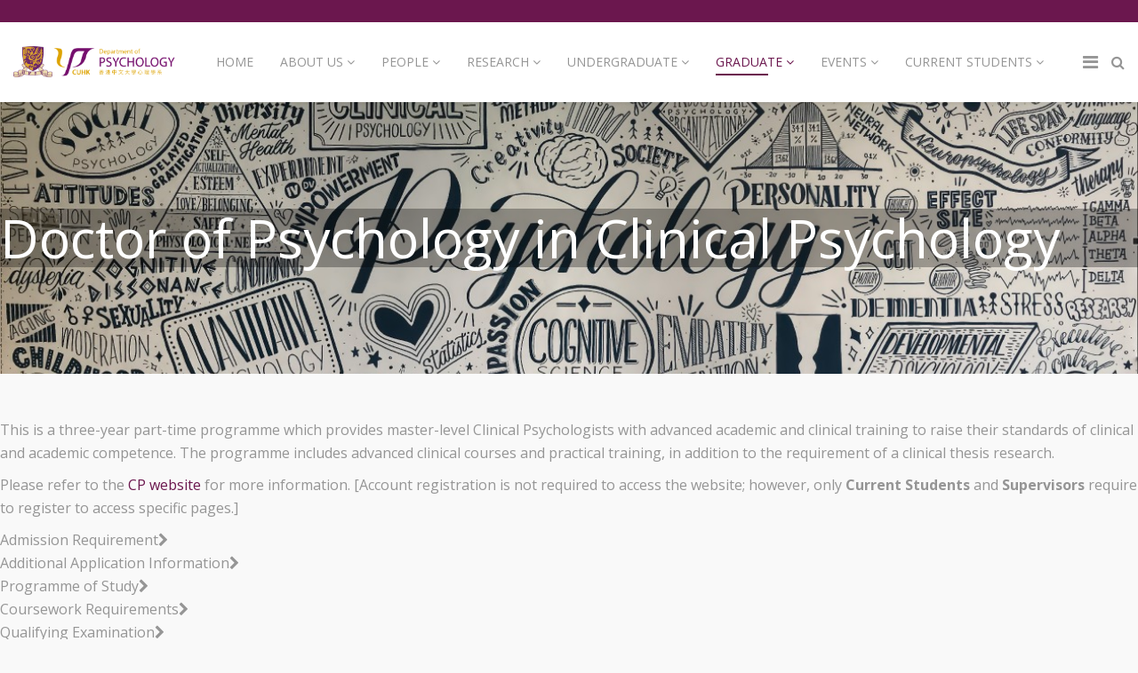

--- FILE ---
content_type: text/html; charset=utf-8
request_url: https://www.psy.cuhk.edu.hk/index.php/chinese-traditional/graduate/doctor-of-psychology-in-clinical-psychology
body_size: 48532
content:
<!DOCTYPE html>
<html xmlns="http://www.w3.org/1999/xhtml" xml:lang="zh-tw" lang="zh-tw" dir="ltr">
    <head>
        <meta http-equiv="X-UA-Compatible" content="IE=edge">
            <meta name="viewport" content="width=device-width, initial-scale=1">
                                <!-- head -->
                <base href="https://www.psy.cuhk.edu.hk/index.php/chinese-traditional/graduate/doctor-of-psychology-in-clinical-psychology" />
	<meta http-equiv="content-type" content="text/html; charset=utf-8" />
	<meta name="description" content="new psy website" />
	<meta name="generator" content="Joomla! - Open Source Content Management" />
	<title>Doctor of Psychology in Clinical Psychology</title>
	<link href="/images/PsychologyWebsite/psy_logo_only.png" rel="shortcut icon" type="image/vnd.microsoft.icon" />
	<link href="https://www.psy.cuhk.edu.hk/index.php/chinese-traditional/component/search/?Itemid=641&amp;format=opensearch" rel="search" title="搜尋 www" type="application/opensearchdescription+xml" />
	<link href="/components/com_sppagebuilder/assets/css/font-awesome-5.min.css" rel="stylesheet" type="text/css" />
	<link href="/components/com_sppagebuilder/assets/css/font-awesome-v4-shims.css" rel="stylesheet" type="text/css" />
	<link href="/components/com_sppagebuilder/assets/css/animate.min.css" rel="stylesheet" type="text/css" />
	<link href="/components/com_sppagebuilder/assets/css/sppagebuilder.css" rel="stylesheet" type="text/css" />
	<link href="/components/com_sppagebuilder/assets/css/sppagecontainer.css" rel="stylesheet" type="text/css" />
	<link href="//fonts.googleapis.com/css?family=Open+Sans:300,300italic,regular,italic,600,600italic,700,700italic,800,800italic&amp;subset=latin" rel="stylesheet" type="text/css" />
	<link href="/templates/shaper_educon/css/bootstrap.min.css" rel="stylesheet" type="text/css" />
	<link href="/templates/shaper_educon/css/font-awesome.min.css" rel="stylesheet" type="text/css" />
	<link href="/templates/shaper_educon/css/legacy.css" rel="stylesheet" type="text/css" />
	<link href="/templates/shaper_educon/css/template.css" rel="stylesheet" type="text/css" />
	<link href="/templates/shaper_educon/css/presets/preset3.css" rel="stylesheet" type="text/css" class="preset" />
	<link href="/plugins/system/helix3/assets/css/pagebuilder.css" rel="stylesheet" type="text/css" />
	<link href="/templates/shaper_educon/css/frontend-edit.css" rel="stylesheet" type="text/css" />
	<link href="/media/mod_languages/css/template.css?8394a09eb5b0dc6f1e03555fb4a0c612" rel="stylesheet" type="text/css" />
	<style type="text/css">
.sp-page-builder .page-content #section-id-1531845622898{padding-top:120px;padding-right:0px;padding-bottom:120px;padding-left:0px;margin-top:0px;margin-right:0px;margin-bottom:0px;margin-left:0px;color:rgba(255, 255, 255, 1);background-color:rgba(141, 198, 63, 1);background-image:url(/images/2020/02/14/psychologywall.jpg);background-repeat:no-repeat;background-size:cover;background-attachment:scroll;background-position:50% 50%;}#sppb-addon-1477904144682 {background-color:rgba(0, 0, 0, 0.3);border-style:none;}#sppb-addon-1477904144682 .sppb-addon-title {font-size:60px;letter-spacing:;}#sppb-addon-1477904144682 h2.sppb-addon-title {margin:0px 0px 0px 0px; padding:0px 0px 0px 0px; }.sp-page-builder .page-content #section-id-1531467592375{padding:50px 0px 50px 0px;margin:0px 0px 0px 0px;}body{font-family:Open Sans, sans-serif; font-size:16px; font-weight:normal; }h1{font-family:Open Sans, sans-serif; font-size:80px; font-weight:700; }h2{font-family:Open Sans, sans-serif; font-size:36px; font-weight:normal; }h3{font-family:Open Sans, sans-serif; font-size:24px; font-weight:normal; }h4{font-family:Open Sans, sans-serif; font-size:16px; font-weight:normal; }@media screen and (min-width: 1024px) {
.container { width: 100%; }
}

.sp-megamenu-parent {
    float: none;
}

/* optional */
.my-custom-class-name-for-centered-menu {
    text-align: center;
}#sp-bottom{ background-color:#000000;padding:10px 0px 10px 0px; }#sp-footer{ background-color:#000000; }
	</style>
	<script type="application/json" class="joomla-script-options new">{"csrf.token":"9d8ed75c16ecda695d608ed600f2ac1f","system.paths":{"root":"","base":""}}</script>
	<script src="/media/jui/js/jquery.min.js?8394a09eb5b0dc6f1e03555fb4a0c612" type="text/javascript"></script>
	<script src="/media/jui/js/jquery-noconflict.js?8394a09eb5b0dc6f1e03555fb4a0c612" type="text/javascript"></script>
	<script src="/media/jui/js/jquery-migrate.min.js?8394a09eb5b0dc6f1e03555fb4a0c612" type="text/javascript"></script>
	<script src="/components/com_sppagebuilder/assets/js/jquery.parallax.js" type="text/javascript"></script>
	<script src="/components/com_sppagebuilder/assets/js/sppagebuilder.js" type="text/javascript"></script>
	<script src="/templates/shaper_educon/js/bootstrap.min.js" type="text/javascript"></script>
	<script src="/templates/shaper_educon/js/jquery.sticky.js" type="text/javascript"></script>
	<script src="/templates/shaper_educon/js/main.js" type="text/javascript"></script>
	<script src="/templates/shaper_educon/js/frontend-edit.js" type="text/javascript"></script>
	<script src="/media/system/js/core.js?8394a09eb5b0dc6f1e03555fb4a0c612" type="text/javascript"></script>
	<script type="text/javascript">
;(function ($) {
	$.ajaxSetup({
		headers: {
			'X-CSRF-Token': Joomla.getOptions('csrf.token')
		}
	});
})(jQuery);jQuery(document).ready(function($){'use strict';
				if('hide' === 'hide') {
					$( '#sppb-addon-1531300998733' + ' .sppb-addon-accordion .sppb-panel-heading').removeClass('active');
				} else {
					$( '#sppb-addon-1531300998733' + ' .sppb-addon-accordion .sppb-panel-heading').addClass('active');
				}
				$( '#sppb-addon-1531300998733' + ' .sppb-addon-accordion .sppb-panel-collapse').hide();
			});
var helix3_template_uri = '/templates/shaper_educon/';

var sp_preloader = '0';

var sp_gotop = '1';

var sp_offanimation = 'default';

	</script>
	<meta property="og:title" content="Doctor of Psychology in Clinical Psychology" />
	<meta property="og:type" content="website" />
	<meta property="og:url" content="https://www.psy.cuhk.edu.hk/index.php/chinese-traditional/graduate/doctor-of-psychology-in-clinical-psychology" />
	<meta property="og:site_name" content="www" />
	<meta name="twitter:card" content="summary" />
	<meta name="twitter:site" content="www" />

                                


<script>
  (function(i,s,o,g,r,a,m){i['GoogleAnalyticsObject']=r;i[r]=i[r]||function(){
  (i[r].q=i[r].q||[]).push(arguments)},i[r].l=1*new Date();a=s.createElement(o),
  m=s.getElementsByTagName(o)[0];a.async=1;a.src=g;m.parentNode.insertBefore(a,m)
  })(window,document,'script','//www.google-analytics.com/analytics.js','ga');

  ga('create', 'UA-38278452-3', 'auto');
  ga('send', 'pageview');

</script>
<!-- Universal Google Analytics Plugin by PB Web Development -->


</head>
                <body class="site com-sppagebuilder view-page no-layout no-task itemid-641 zh-tw ltr  layout-fluid off-canvas-menu-init">

                    <div class="body-wrapper">
                        <div class="body-innerwrapper">
                            <section id="sp-top-bar"><div class="container"><div class="row"><div id="sp-top1" class="col-xs-4 col-sm-12 col-md-12"><div class="sp-column "></div></div></div></div></section><header id="sp-header"><div class="container"><div class="row"><div id="sp-logo" class="col-xs-8 col-sm-2 col-md-2"><div class="sp-column "><h1 class="logo"><a href="https://www.cuhk.edu.hk/english/index.html"><img class="sp-default-logo hidden-xs" src="/images/PsychologyWebsite/cuhk_resize.png" alt="CUHK website"><img class="sp-default-logo visible-xs" src="/images/PsychologyWebsite/cuhk_mobile.png" alt="CUHK website"></a><a href="/"><img class="sp-default-logo hidden-xs" src="/images/PsychologyWebsite/CUHK_PSY_logo_2021_resize.png" alt="www"><img class="sp-default-logo visible-xs" src="/images/PsychologyWebsite/CUHK_PSY_logo_2021_mobile.png" alt="www"></a></h1></div></div><div id="sp-menu" class="col-xs-4 col-sm-10 col-md-10"><div class="sp-column "><div class="sp-module  pull-right educon-top-search"><div class="sp-module-content">
<div class="top-search-wrapper">
    <div class="icon-top-wrapper">
        <i class="fa fa-search search-open-icon" aria-hidden="true"></i>
        <i class="fa fa-times search-close-icon" aria-hidden="true"></i>
    </div>
</div> <!-- /.top-search-wrapper -->
<div class="top-search-input-wrap">
    <div class="top-search-overlay"></div>
    
    <form action="/index.php/chinese-traditional/graduate/doctor-of-psychology-in-clinical-psychology" method="post">
        <div class="search-wrap">
            <div class="search  pull-right educon-top-search">
                <div class="sp_search_input"><input name="searchword" maxlength="200"  class="mod-search-searchword inputbox pull-right educon-top-search" type="text" size="20" value="搜尋..."  onblur="if (this.value=='') this.value='搜尋...';" onfocus="if (this.value=='搜尋...') this.value='';" /></div>                <input type="hidden" name="task" value="search" />
                <input type="hidden" name="option" value="com_search" />
                <input type="hidden" name="Itemid" value="641" />
            </div>
        </div>
    </form>
</div> <!-- /.top-search-input-wrap --></div></div>			<div class='sp-megamenu-wrapper'>
				<a id="offcanvas-toggler" href="#"><i class="fa fa-bars"></i></a>
				<ul class="sp-megamenu-parent menu-slide-down hidden-sm hidden-xs"><li class="sp-menu-item"><a  href="/index.php/chinese-traditional/"  >Home</a></li><li class="sp-menu-item sp-has-child"><a  href="/index.php/chinese-traditional/about-us"  >About Us</a><div class="sp-dropdown sp-dropdown-main sp-menu-right" style="width: 320px;"><div class="sp-dropdown-inner"><ul class="sp-dropdown-items"><li class="sp-menu-item"><a  href="/index.php/chinese-traditional/about-us/about-us-inside"  >About Us </a></li><li class="sp-menu-item"><a  href="/index.php/chinese-traditional/about-us/message-from-chair"  >Message from the Chairperson</a></li><li class="sp-menu-item"><a  href="/index.php/chinese-traditional/about-us/honours-awards"  >Honours &amp; Awards</a></li><li class="sp-menu-item"><a  href="/index.php/chinese-traditional/about-us/books"  >Faculty Publications in the Staff Reading Room</a></li><li class="sp-menu-item"><a  href="/index.php/chinese-traditional/about-us/contact-us"  >Contact Us</a></li><li class="sp-menu-item"><a  href="/index.php/chinese-traditional/about-us/alumni"  >Alumni</a></li></ul></div></div></li><li class="sp-menu-item sp-has-child"><a  href="/index.php/chinese-traditional/people"  >People</a><div class="sp-dropdown sp-dropdown-main sp-menu-right" style="width: 320px;"><div class="sp-dropdown-inner"><ul class="sp-dropdown-items"><li class="sp-menu-item"><a  href="/index.php/chinese-traditional/people/faculty"  >Faculty</a></li><li class="sp-menu-item"><a  href="/index.php/chinese-traditional/people/administrative-staff"  >Administrative Staff</a></li><li class="sp-menu-item"><a  href="/index.php/chinese-traditional/people/postgraduate-students-main"  >Postgraduate Students</a></li></ul></div></div></li><li class="sp-menu-item sp-has-child"><a  href="/index.php/chinese-traditional/research"  >Research</a><div class="sp-dropdown sp-dropdown-main sp-menu-right" style="width: 320px;"><div class="sp-dropdown-inner"><ul class="sp-dropdown-items"><li class="sp-menu-item"><a  href="/index.php/chinese-traditional/research/research-centres"  >Research Centres</a></li><li class="sp-menu-item"><a  href="/index.php/chinese-traditional/research/research-facilities"  >Research Facilities</a></li><li class="sp-menu-item"><a  href="/index.php/chinese-traditional/research/research-laboratories"  >Research Laboratories</a></li><li class="sp-menu-item"><a  href="/index.php/chinese-traditional/research/research-ethics"  >Research Ethics</a></li></ul></div></div></li><li class="sp-menu-item sp-has-child"><a  href="/index.php/chinese-traditional/undergraduate"  >Undergraduate </a><div class="sp-dropdown sp-dropdown-main sp-menu-right" style="width: 320px;"><div class="sp-dropdown-inner"><ul class="sp-dropdown-items"><li class="sp-menu-item"><a  href="/index.php/chinese-traditional/undergraduate/application-period-ug"  >Application Period</a></li><li class="sp-menu-item"><a  href="/index.php/chinese-traditional/undergraduate/grand-theme"  >Grand Theme</a></li><li class="sp-menu-item"><a  href="/index.php/chinese-traditional/undergraduate/courses"  >Courses</a></li><li class="sp-menu-item"><a  href="/index.php/chinese-traditional/undergraduate/exchange"  >Exchange</a></li><li class="sp-menu-item"><a  href="/index.php/chinese-traditional/undergraduate/practicum"  >Practica &amp; Psychology in Action</a></li><li class="sp-menu-item"><a  href="/index.php/chinese-traditional/undergraduate/mentorship"  >Mentorship</a></li><li class="sp-menu-item"><a  href="/index.php/chinese-traditional/undergraduate/societies"  >Societies</a></li><li class="sp-menu-item"><a  href="/index.php/chinese-traditional/undergraduate/psy-connection-award"  >Psy Connection Award</a></li><li class="sp-menu-item"><a  href="/index.php/chinese-traditional/undergraduate/scholarships"  >Scholarships</a></li><li class="sp-menu-item"><a  href="/index.php/chinese-traditional/undergraduate/ug-poster-presentation"  >UG Poster Presentation</a></li></ul></div></div></li><li class="sp-menu-item sp-has-child active"><a  href="/index.php/chinese-traditional/graduate"  >Graduate</a><div class="sp-dropdown sp-dropdown-main sp-menu-right" style="width: 320px;"><div class="sp-dropdown-inner"><ul class="sp-dropdown-items"><li class="sp-menu-item"><a  href="/index.php/chinese-traditional/graduate/application-period"  >Application Period</a></li><li class="sp-menu-item"><a  href="/index.php/chinese-traditional/graduate/ma-in-psychology"  >MA in Psychology</a></li><li class="sp-menu-item"><a  href="/index.php/chinese-traditional/graduate/m-phil-ph-d-in-psychology"  >M.Phil.-Ph.D. in Psychology</a></li><li class="sp-menu-item"><a  href="/index.php/chinese-traditional/graduate/m-phil-ph-d-in-industrial-organizational-psychology"  >M.Phil.-Ph.D. in Industrial-Organizational Psychology</a></li><li class="sp-menu-item"><a  href="/index.php/chinese-traditional/graduate/m-s-sc-in-industrial-organizational-psychology"  >M.S.Sc. in Industrial-Organizational Psychology</a></li><li class="sp-menu-item"><a  href="/index.php/chinese-traditional/graduate/m-s-sc-in-clinical-psychology"  >M.S.Sc. in Clinical Psychology</a></li><li class="sp-menu-item"><a  href="/index.php/chinese-traditional/graduate/ph-d-in-clinical-psychology"  >Ph.D. in Clinical Psychology</a></li><li class="sp-menu-item current-item active"><a  href="/index.php/chinese-traditional/graduate/doctor-of-psychology-in-clinical-psychology"  >Doctor of Psychology in Clinical Psychology</a></li><li class="sp-menu-item"><a  href="/index.php/chinese-traditional/graduate/admission-faqs"  >Admission FAQs</a></li><li class="sp-menu-item"><a  href="/index.php/chinese-traditional/graduate/three-minute-thesis-competition"  >Three-Minute Research Competition</a></li></ul></div></div></li><li class="sp-menu-item sp-has-child"><a  href="/index.php/chinese-traditional/events-activities"  >Events</a><div class="sp-dropdown sp-dropdown-main sp-menu-right" style="width: 320px;"><div class="sp-dropdown-inner"><ul class="sp-dropdown-items"><li class="sp-menu-item"><a  href="/index.php/chinese-traditional/events-activities/seminars"  >Seminars</a></li><li class="sp-menu-item"><a  href="/index.php/chinese-traditional/events-activities/symposia-conferences"  >Symposia &amp; Conferences</a></li><li class="sp-menu-item"><a  href="/index.php/chinese-traditional/events-activities/news"  >News</a></li><li class="sp-menu-item"><a  href="/index.php/chinese-traditional/events-activities/40th-anniversary"  >40th Anniversary</a></li></ul></div></div></li><li class="sp-menu-item sp-has-child"><a  href="/index.php/chinese-traditional/current-students"  >Current Students</a><div class="sp-dropdown sp-dropdown-main sp-menu-right" style="width: 320px;"><div class="sp-dropdown-inner"><ul class="sp-dropdown-items"><li class="sp-menu-item"><a  href="/index.php/chinese-traditional/current-students/outstanding-sample-work-by-former-ph-d-students"  >Outstanding Sample Work from Candidacy Examination by Former Ph.D. Students</a></li></ul></div></div></li><li class="sp-menu-item"></li></ul>			</div>
		</div></div></div></div></header><section id="sp-page-title"><div class="row"><div id="sp-title" class="col-sm-12 col-md-12"><div class="sp-column "></div></div></div></section><section id="sp-main-body"><div class="row"><div id="sp-component" class="col-sm-12 col-md-12"><div class="sp-column "><div id="system-message-container">
	</div>

<div id="sp-page-builder" class="sp-page-builder  page-80">

	
	<div class="page-content">
				<section id="section-id-1531845622898" class="sppb-section" ><div class="sppb-row-overlay"></div><div class="sppb-row-container"><div class="sppb-row"><div class="sppb-col-md-12" id="column-wrap-id-1477904144679"><div id="column-id-1477904144679" class="sppb-column" ><div class="sppb-column-addons"><div id="sppb-addon-wrapper-1477904144682" class="sppb-addon-wrapper"><div id="sppb-addon-1477904144682" class="clearfix "     ><div class="sppb-addon sppb-addon-header sppb-text-center"><h2 class="sppb-addon-title">Doctor of Psychology in Clinical Psychology</h2></div></div></div></div></div></div></div></div></section><section id="section-id-1531467592375" class="sppb-section" ><div class="sppb-row-overlay"></div><div class="sppb-row-container"><div class="sppb-row"><div class="sppb-col-md-12" id="column-wrap-id-1531300998725"><div id="column-id-1531300998725" class="sppb-column" ><div class="sppb-column-addons"><div id="sppb-addon-wrapper-1531300998728" class="sppb-addon-wrapper"><div id="sppb-addon-1531300998728" class="clearfix "     ><div class="sppb-addon sppb-addon-text-block sppb-text-left "><div class="sppb-addon-content"><p><span style="font-size: 12pt;">This is a three-year part-time programme which provides master-level Clinical Psychologists with advanced academic and clinical training to raise their standards of clinical and academic competence. The programme includes advanced clinical courses and practical training, in addition to the requirement of a clinical thesis research.</span></p>
<p><span style="font-size: 12pt;">Please refer to the <a href="https://cp.psy.cuhk.edu.hk/">CP website</a> for more information.&nbsp;[Account registration is not required to access the website; however, only <strong>Current Students</strong> and <strong>Supervisors</strong> require to register to access specific pages.]</span></p></div></div></div></div><div id="sppb-addon-wrapper-1531300998733" class="sppb-addon-wrapper"><div id="sppb-addon-1531300998733" class="clearfix "     ><div class="sppb-addon sppb-addon-accordion "><div class="sppb-addon-content"><div class="sppb-panel-group"><div class="sppb-panel sppb-panel-default"><div class="sppb-panel-heading active " id="sppb-ac-heading-1531300998733-key-0" aria-expanded="true" aria-controls="sppb-ac-content-1531300998733-key-0"><span class="sppb-panel-title" aria-label="Admission Requirement">Admission Requirement</span><span class="sppb-toggle-direction" aria-label="Toggle Direction Icon 1"><i class="fa fa-chevron-right" aria-hidden="true"></i></span></div><div id="sppb-ac-content-1531300998733-key-0" class="sppb-panel-collapse" aria-labelledby="sppb-ac-heading-1531300998733-key-0"><div class="sppb-panel-body">								<div class="accordion-heading panel-heading">
<ul>
<li>General qualifications required by the&nbsp;<a href="https://www.gs.cuhk.edu.hk/" target="_blank" rel="noopener noreferrer">Graduate School</a></li>
<li>Fulfil the "English Language Proficiency Requirement" as stipulated by the Graduate School<br />(Please refer to the "Postgraduate Prospectus" or&nbsp;<a href="https://www.gs.cuhk.edu.hk/" target="_blank" rel="noopener noreferrer">Graduate School Homepage</a>&nbsp;for details on these requirements)</li>
<li>Possess a Master's degree in Clinical Psychology</li>
<li>Have eligibility for membership in the Division of Clinical Psychology, Hong Kong Psychological Society</li>
<li>
<p>Remark</p>
</li>
</ul>
<div id="admission-requirement" class="accordion-body rl_sliders-body nn_sliders-body in collapse">
<div class="accordion-inner panel-body">
<p><br />Remarks:</p>
<ul>
<li>Knowledge of spoken Cantonese and written Chinese are required (Courses are taught in Cantonese and English).</li>
</ul>
</div>
</div>
</div></div></div></div><div class="sppb-panel sppb-panel-default"><div class="sppb-panel-heading " id="sppb-ac-heading-1531300998733-key-1" aria-expanded="false" aria-controls="sppb-ac-content-1531300998733-key-1"><span class="sppb-panel-title" aria-label="Additional Application Information">Additional Application Information</span><span class="sppb-toggle-direction" aria-label="Toggle Direction Icon 2"><i class="fa fa-chevron-right" aria-hidden="true"></i></span></div><div id="sppb-ac-content-1531300998733-key-1" class="sppb-panel-collapse" style="display: none;" aria-labelledby="sppb-ac-heading-1531300998733-key-1"><div class="sppb-panel-body">										<div class="accordion-heading panel-heading">In addition to the general application materials, all applicants should submit <em><strong>a thesis proposal</strong></em> in English (2,500 words or above).</div></div></div></div><div class="sppb-panel sppb-panel-default"><div class="sppb-panel-heading " id="sppb-ac-heading-1531300998733-key-2" aria-expanded="false" aria-controls="sppb-ac-content-1531300998733-key-2"><span class="sppb-panel-title" aria-label="Programme of Study">Programme of Study</span><span class="sppb-toggle-direction" aria-label="Toggle Direction Icon 3"><i class="fa fa-chevron-right" aria-hidden="true"></i></span></div><div id="sppb-ac-content-1531300998733-key-2" class="sppb-panel-collapse" style="display: none;" aria-labelledby="sppb-ac-heading-1531300998733-key-2"><div class="sppb-panel-body">			<h3>Courses List</h3>
<table border="0" cellspacing="2" cellpadding="2">
<tbody>
<tr>
<td><strong>Course Code&nbsp; &nbsp; &nbsp;</strong></td>
<td><strong>Course Title</strong></td>
<td style="text-align: center;"><strong>Units</strong></td>
</tr>
<tr>
<td>PSYC6010</td>
<td>Seminar in Research Methods II</td>
<td style="text-align: center;">3</td>
</tr>
<tr>
<td>PSYC7030</td>
<td>Clinical Psychology Advanced Workshops I</td>
<td style="text-align: center;">3</td>
</tr>
<tr>
<td>PSYC7040</td>
<td>Clinical Psychology Advanced Workshops II</td>
<td style="text-align: center;">3</td>
</tr>
<tr>
<td>PSYC7050</td>
<td>Clinical Psychology Advanced Workshops III</td>
<td style="text-align: center;">3</td>
</tr>
<tr>
<td>PSYC7100</td>
<td>Advanced Academic Seminar - Professional Issues&nbsp; &nbsp;&nbsp;</td>
<td style="text-align: center;">1</td>
</tr>
<tr>
<td>PSYC7910</td>
<td>Advanced Clinical Seminar I</td>
<td style="text-align: center;">1</td>
</tr>
<tr>
<td>PSYC7920</td>
<td>Advanced Clinical Seminar II</td>
<td style="text-align: center;">1</td>
</tr>
<tr>
<td style="text-align: left;">PSYC7230</td>
<td>Clinical Thesis Research I</td>
<td style="text-align: center;">2</td>
</tr>
<tr>
<td>PSYC7231</td>
<td>Clinical Thesis Research II</td>
<td style="text-align: center;">2</td>
</tr>
<tr>
<td>PSYC7240</td>
<td>Advanced Practicum I</td>
<td style="text-align: center;">3</td>
</tr>
<tr>
<td>PSYC7250</td>
<td>Advanced Practicum II</td>
<td style="text-align: center;">3</td>
</tr>
</tbody>
</table>
<br /><br /><a href="/index.php/en/?option=com_sppagebuilder&amp;view=page&amp;id=143" target="_blank" rel="noopener noreferrer">* course description</a></div></div></div><div class="sppb-panel sppb-panel-default"><div class="sppb-panel-heading " id="sppb-ac-heading-1531300998733-key-3" aria-expanded="false" aria-controls="sppb-ac-content-1531300998733-key-3"><span class="sppb-panel-title" aria-label="Coursework Requirements">Coursework Requirements</span><span class="sppb-toggle-direction" aria-label="Toggle Direction Icon 4"><i class="fa fa-chevron-right" aria-hidden="true"></i></span></div><div id="sppb-ac-content-1531300998733-key-3" class="sppb-panel-collapse" style="display: none;" aria-labelledby="sppb-ac-heading-1531300998733-key-3"><div class="sppb-panel-body"><p>Students are required to complete a total of 25 units of courses for graduation, which includes 19 units of required course and 6 units of Advanced Practicum.</p>
<table width="801">
<tbody>
<tr>
<td colspan="9" width="545">&nbsp;</td>
<td width="64">&nbsp;</td>
<td width="64">&nbsp;</td>
<td width="64">&nbsp;</td>
<td width="64">&nbsp;</td>
</tr>
<tr>
<td colspan="8">&nbsp;</td>
<td>&nbsp;</td>
<td>&nbsp;</td>
<td>&nbsp;</td>
<td>&nbsp;</td>
<td>&nbsp;</td>
</tr>
<tr>
<td>&nbsp;</td>
<td>&nbsp;</td>
<td>&nbsp;</td>
<td>&nbsp;</td>
<td>&nbsp;</td>
<td>&nbsp;</td>
<td>&nbsp;</td>
<td>&nbsp;</td>
<td>&nbsp;</td>
<td>&nbsp;</td>
<td>&nbsp;</td>
<td>&nbsp;</td>
<td>&nbsp;</td>
</tr>
<tr>
<td>(a)</td>
<td style="font-weight: inherit; font-style: inherit;" colspan="2">Required Courses:</td>
<td style="font-weight: inherit; font-style: inherit;">&nbsp;</td>
<td>&nbsp;</td>
<td>&nbsp;</td>
<td>&nbsp;</td>
<td>&nbsp;</td>
<td>&nbsp;</td>
<td>&nbsp;</td>
<td>&nbsp;</td>
<td>&nbsp;</td>
<td>&nbsp;</td>
</tr>
<tr style="font-weight: inherit; font-style: inherit;">
<td style="font-weight: inherit; font-style: inherit;">&nbsp;</td>
<td style="font-weight: inherit; font-style: inherit;" colspan="6">PSYC6010, 7030, 7040, 7050, 7100, 7230, 7231, 7910, 7920</td>
<td style="font-weight: inherit; font-style: inherit;">&nbsp;</td>
<td>&nbsp;</td>
<td>&nbsp;</td>
<td>&nbsp;</td>
<td>&nbsp;</td>
<td style="font-weight: inherit; font-style: inherit;">19 units</td>
</tr>
<tr style="font-weight: inherit; font-style: inherit;">
<td style="font-weight: inherit; font-style: inherit;">&nbsp;</td>
<td style="font-weight: inherit; font-style: inherit;">&nbsp;</td>
<td>&nbsp;</td>
<td style="font-weight: inherit; font-style: inherit;">&nbsp;</td>
<td>&nbsp;</td>
<td>&nbsp;</td>
<td>&nbsp;</td>
<td>&nbsp;</td>
<td>&nbsp;</td>
<td>&nbsp;</td>
<td>&nbsp;</td>
<td>&nbsp;</td>
<td>&nbsp;</td>
</tr>
<tr style="font-weight: inherit; font-style: inherit;">
<td style="font-weight: inherit; font-style: inherit;">(b)</td>
<td style="font-weight: inherit; font-style: inherit;" colspan="2">Practical Training</td>
<td style="font-weight: inherit; font-style: inherit;">&nbsp;</td>
<td>&nbsp;</td>
<td>&nbsp;</td>
<td>&nbsp;</td>
<td>&nbsp;</td>
<td>&nbsp;</td>
<td>&nbsp;</td>
<td>&nbsp;</td>
<td>&nbsp;</td>
<td>&nbsp;</td>
</tr>
<tr style="font-weight: inherit; font-style: inherit;">
<td style="font-weight: inherit; font-style: inherit;">&nbsp;</td>
<td style="font-weight: inherit; font-style: inherit;" colspan="2">PSYC7240, 7250</td>
<td style="font-weight: inherit; font-style: inherit;">&nbsp;</td>
<td>&nbsp;</td>
<td>&nbsp;</td>
<td>&nbsp;</td>
<td>&nbsp;</td>
<td>&nbsp;</td>
<td>&nbsp;</td>
<td>&nbsp;</td>
<td>&nbsp;</td>
<td style="font-weight: inherit; font-style: inherit;">3 units</td>
</tr>
<tr style="font-weight: inherit; font-style: inherit;">
<td style="font-weight: inherit; font-style: inherit;">&nbsp;</td>
<td style="font-weight: inherit; font-style: inherit;" colspan="12">Students are required to complete 6 units of Advanced Practicum which amount to 150-200 days of supervised practical training in selected area(s) of specialties.</td>
</tr>
<tr>
<td style="font-weight: inherit; font-style: inherit;">&nbsp;</td>
<td colspan="11">Those with at least 3 years of relevant working experience can apply for exemption of Advanced Practicum.</td>
<td>&nbsp;</td>
</tr>
<tr style="font-weight: inherit; font-style: inherit;">
<td style="font-weight: inherit; font-style: inherit;">&nbsp;</td>
<td>&nbsp;</td>
<td>&nbsp;</td>
<td>&nbsp;</td>
<td>&nbsp;</td>
<td>&nbsp;</td>
<td>&nbsp;</td>
<td>&nbsp;</td>
<td>&nbsp;</td>
<td>&nbsp;</td>
<td>&nbsp;</td>
<td>&nbsp;</td>
<td>&nbsp;</td>
</tr>
<tr>
<td>&nbsp;</td>
<td>&nbsp;</td>
<td>&nbsp;</td>
<td>&nbsp;</td>
<td>&nbsp;</td>
<td>&nbsp;</td>
<td>&nbsp;</td>
<td>&nbsp;</td>
<td>&nbsp;</td>
<td>&nbsp;</td>
<td>&nbsp;</td>
<td style="font-weight: inherit; font-style: inherit;">Total:</td>
<td style="font-weight: inherit; font-style: inherit;">25 units</td>
</tr>
</tbody>
</table></div></div></div><div class="sppb-panel sppb-panel-default"><div class="sppb-panel-heading " id="sppb-ac-heading-1531300998733-key-4" aria-expanded="false" aria-controls="sppb-ac-content-1531300998733-key-4"><span class="sppb-panel-title" aria-label="Qualifying Examination">Qualifying Examination</span><span class="sppb-toggle-direction" aria-label="Toggle Direction Icon 5"><i class="fa fa-chevron-right" aria-hidden="true"></i></span></div><div id="sppb-ac-content-1531300998733-key-4" class="sppb-panel-collapse" style="display: none;" aria-labelledby="sppb-ac-heading-1531300998733-key-4"><div class="sppb-panel-body"><div id="sppb-addon-wrapper-1661935094455" class="sppb-addon-wrapper"><div id="sppb-addon-1661935094455" class="clearfix "     ><div class="sppb-addon sppb-addon-text-block  "><div class="sppb-addon-content"><p>Students are required to fulfill the PsyD candidature by passing the following candidacy assessment procedures:</p>
<table border="0" cellspacing="1" cellpadding="2" align="center">
<tbody>
<tr>
<td>Obtain a "B" grade or above in the courses of PSYC6010 (Seminar in Research Methods II) and PSYC7030 (Clinical Psychology Advanced Workshops I) before the end of the first semester in their second year.&nbsp;</td>
</tr>
</tbody>
</table></div></div></div></div></div></div></div><div class="sppb-panel sppb-panel-default"><div class="sppb-panel-heading " id="sppb-ac-heading-1531300998733-key-5" aria-expanded="false" aria-controls="sppb-ac-content-1531300998733-key-5"><span class="sppb-panel-title" aria-label="Thesis Proposal and Defense Meeting">Thesis Proposal and Defense Meeting</span><span class="sppb-toggle-direction" aria-label="Toggle Direction Icon 6"><i class="fa fa-chevron-right" aria-hidden="true"></i></span></div><div id="sppb-ac-content-1531300998733-key-5" class="sppb-panel-collapse" style="display: none;" aria-labelledby="sppb-ac-heading-1531300998733-key-5"><div class="sppb-panel-body">					<div class="accordion-heading panel-heading">
<div class="accordion-heading panel-heading">After passing the candidacy assessment, students can proceed to take the two thesis research courses, PSYC7230 and PSYC7231. Students are also required to submit a thesis proposal and pass a thesis proposal defense meeting no later than 30 May of second year of studies.</div>
</div></div></div></div><div class="sppb-panel sppb-panel-default"><div class="sppb-panel-heading " id="sppb-ac-heading-1531300998733-key-6" aria-expanded="false" aria-controls="sppb-ac-content-1531300998733-key-6"><span class="sppb-panel-title" aria-label="Other Requirements">Other Requirements</span><span class="sppb-toggle-direction" aria-label="Toggle Direction Icon 7"><i class="fa fa-chevron-right" aria-hidden="true"></i></span></div><div id="sppb-ac-content-1531300998733-key-6" class="sppb-panel-collapse" style="display: none;" aria-labelledby="sppb-ac-heading-1531300998733-key-6"><div class="sppb-panel-body"><div id="sppb-addon-wrapper-1661935094456" class="sppb-addon-wrapper"><div id="sppb-addon-1661935094456" class="clearfix "     ><div class="sppb-addon sppb-addon-text-block  "><div class="sppb-addon-content"><ol class="font_8 wixui-rich-text__text">
<li class="wixui-rich-text__text">
<p class="font_8 wixui-rich-text__text"><span class="wixui-rich-text__text">Students must fulfill the Term Assessment Requirement of the Graduate School.&nbsp; For details, please refer to Clause 13.0 “Unsatisfactory Performance and Discontinuation of Studies” of the General Regulations Governing Postgraduate Studies which can be accessed from the Graduate School Homepage:&nbsp;<span class="color_41 wixui-rich-text__text"><span class="wixui-rich-text__text"><a class="wixui-rich-text__text" href="https://www.gs.cuhk.edu.hk/" target="_blank" rel="noopener" data-auto-recognition="true">https://www.gs.cuhk.edu.hk</a></span></span>.</span></p>
</li>
<li class="wixui-rich-text__text">
<p class="font_8 wixui-rich-text__text"><span class="wixui-rich-text__text">Students must also fulfill the additional Term Assessment Requirements of the Programme. A student who receives two or more grades of D or below will be required to discontinue studies, unless special approval is granted by the Faculty Board.</span></p>
</li>
<li class="wixui-rich-text__text">
<p class="font_8 wixui-rich-text__text"><span class="wixui-rich-text__text">Students are required to submit a research thesis and pass an oral examination for graduation.</span></p>
</li>
<li class="wixui-rich-text__text">
<p class="font_8 wixui-rich-text__text"><span class="wixui-rich-text__text">A student must achieve a cumulative grade point average (GPA) of at least 2.0 in order to graduate, unless special approval is granted by the Graduate School.</span></p>
</li>
<li class="wixui-rich-text__text">
<p class="font_8 wixui-rich-text__text"><span class="wixui-rich-text__text">Students are required to complete the following Improving Postgraduate Learning (IPL) modules in their first year of study for partial fulfillment of candidacy requirements:</span></p>
<ul class="wixui-rich-text__text">
<li class="wixui-rich-text__text">
<p class="font_8 wixui-rich-text__text"><span class="wixui-rich-text__text">Students are required to complete and pass an IPL module on “Basics of Research Data Management” in the first year of study, with effect from the 2022-23 intake.&nbsp; This is an online module and relevant information can be accessed from the website:&nbsp;<span class="color_41 wixui-rich-text__text"><span class="wixui-rich-text__text"><a class="wixui-rich-text__text" href="https://www.cuhk.edu.hk/clear/download/IPL-Researchskills.pdf" target="_blank" rel="noopener" data-auto-recognition="true">https://www.cuhk.edu.hk/clear/download/IPL-Researchskills.pdf</a></span></span>.</span></p>
</li>
<li class="wixui-rich-text__text">
<p class="font_8 wixui-rich-text__text"><span class="wixui-rich-text__text">Students are required to submit a Data Management Plan (DMP), with effect from the 2025-26 intake.</span></p>
</li>
</ul>
</li>
<li class="wixui-rich-text__text">
<p class="font_8 wixui-rich-text__text"><span class="wixui-rich-text__text">In addition to completing the IPL modules stipulated for partial fulfillment of candidacy requirements, students are also required to complete the following IPL modules for graduation:</span></p>
<ul class="wixui-rich-text__text">
<li class="wixui-rich-text__text">
<p class="font_8 wixui-rich-text__text"><span class="wixui-rich-text__text">Complete an IPL module on “Observing Intellectual Property and Copyright Law during Research”.&nbsp; This is an online module and relevant information can be accessed from the website: <a href="https://www.cuhk.edu.hk/clear/prodev/ipl.html">h<span class="color_41 wixui-rich-text__text"><span class="wixui-rich-text__text">ttps://www.cuhk.edu.hk/clear/prodev/ipl.html</span></span></a>.</span></p>
</li>
<li class="wixui-rich-text__text">
<p class="font_8 wixui-rich-text__text"><span class="wixui-rich-text__text">Complete an online Research Ethics Training (RET) module on “Publication Ethics” offered by the Office of Research and Knowledge Transfer Services (ORKTS) and obtain a valid Publication Ethics Certificate for graduation.&nbsp; Relevant information can be accessed from the RET website at&nbsp;<span class="color_41 wixui-rich-text__text"><span class="wixui-rich-text__text"><a class="wixui-rich-text__text" href="https://www.research-ethics.cuhk.edu.hk/web/" target="_blank" rel="noopener" data-auto-recognition="true">https://www.research-ethics.cuhk.edu.hk/web/</a></span></span>.</span></p>
</li>
<li class="wixui-rich-text__text">
<p class="font_8 wixui-rich-text__text"><span class="wixui-rich-text__text">The final DMP should have been shared to the CUHK community on DMPTool or the relevant platform that CUHK provides when submitting the final version of the thesis/portfolio to the Graduate School. Students are required to have published the data on the CUHK Research Data Repository or an open data repository with a valid Digital Object Identifier (DOI) or other forms of permanent identifier when submitting the final version of the thesis/portfolio. Upon thesis supervisor's endorsement, students can decide on how much data from the research project is to be published.</span></p>
</li>
</ul>
</li>
</ol></div></div></div></div></div></div></div><div class="sppb-panel sppb-panel-default"><div class="sppb-panel-heading " id="sppb-ac-heading-1531300998733-key-7" aria-expanded="false" aria-controls="sppb-ac-content-1531300998733-key-7"><span class="sppb-panel-title" aria-label="Career Prospects">Career Prospects</span><span class="sppb-toggle-direction" aria-label="Toggle Direction Icon 8"><i class="fa fa-chevron-right" aria-hidden="true"></i></span></div><div id="sppb-ac-content-1531300998733-key-7" class="sppb-panel-collapse" style="display: none;" aria-labelledby="sppb-ac-heading-1531300998733-key-7"><div class="sppb-panel-body">										<div class="accordion-heading panel-heading">
<div class="accordion-heading panel-heading">
<div class="accordion-heading panel-heading">
<p>Graduate students of this programme have been employed as clinical psychologists in</p>
<ul>
<li>Department of Health,</li>
<li>Hospital Authority,</li>
<li>Correctional Services Department,</li>
<li>Hong Kong Police,</li>
<li>Social Welfare Department, and</li>
<li>other non-government organizations.</li>
</ul>
</div>
</div>
</div></div></div></div></div></div></div></div></div></div></div></div></div></div></section>			</div>
</div>
</div></div></div></section><section id="sp-bottom"><div class="container"><div class="row"><div id="sp-bottom1" class="col-sm-6 col-md-2"><div class="sp-column "><div class="sp-module "><div class="sp-module-content">

<div class="custom"  >
	<p><span style="color: #ffffff;"><a style="color: #ffffff;" href="/index.php/about-us/contact-us">Contact Us</a></span></p></div>
</div></div></div></div><div id="sp-bottom2" class="col-sm-6 col-md-2"><div class="sp-column "><div class="sp-module "><div class="sp-module-content">

<div class="custom"  >
	<p><span style="color: #ffffff;"><a style="color: #ffffff;" href="/index.php/component/sppagebuilder/?view=page&amp;amp;id=529">Privacy Policy</a></span></p></div>
</div></div></div></div><div id="sp-bottom3" class="col-sm-6 col-md-2"><div class="sp-column "><div class="sp-module "><div class="sp-module-content">

<div class="custom"  >
	<p><span style="color: #ffffff;"><a style="color: #ffffff;" href="/index.php/component/sppagebuilder/?view=page&amp;amp;id=530">Disclaimer</a></span></p></div>
</div></div></div></div><div id="sp-bottom4" class="col-sm-6 col-md-6"><div class="sp-column "><div class="sp-module "><div class="sp-module-content">

<div class="custom"  >
	<p><a href="https://www.srsdo.cuhk.edu.hk/en-gb/go"><img src="/images/gogreen.png" alt="gogreen" width="100" height="53" /></a></p></div>
</div></div></div></div></div></div></section><footer id="sp-footer"><div class="container"><div class="row"><div id="sp-footer1" class="col-sm-12 col-md-12"><div class="sp-column "><span class="sp-copyright">© Copyright The Chinese University of Hong Kong- Psychology Department</span></div></div></div></div></footer>                        </div> <!-- /.body-innerwrapper -->
                    </div> <!-- /.body-innerwrapper -->

                    <!-- Off Canvas Menu -->
                    <div class="offcanvas-menu">
                        <a href="#" class="close-offcanvas"><i class="fa fa-remove"></i></a>
                        <div class="offcanvas-inner">
                                                          <div class="sp-module "><h3 class="sp-module-title">Search</h3><div class="sp-module-content"><div class="search">
	<form action="/index.php/chinese-traditional/graduate/doctor-of-psychology-in-clinical-psychology" method="post">
		<input name="searchword" id="mod-search-searchword" maxlength="200"  class="inputbox search-query" type="text" size="20" placeholder="搜尋..." />		<input type="hidden" name="task" value="search" />
		<input type="hidden" name="option" value="com_search" />
		<input type="hidden" name="Itemid" value="641" />
	</form>
</div>
</div></div><div class="sp-module "><h3 class="sp-module-title">language</h3><div class="sp-module-content"><div class="mod-languages">

	<ul class="lang-inline" dir="ltr">
									<li class="lang-active">
			<a href="https://www.psy.cuhk.edu.hk/index.php/chinese-traditional/graduate/doctor-of-psychology-in-clinical-psychology">
							中文(繁體)						</a>
			</li>
								<li>
			<a href="/index.php/en/graduate/doctor-of-psychology-in-clinical-psychology">
							English (UK)						</a>
			</li>
				</ul>

</div>
</div></div><div class="sp-module "><h3 class="sp-module-title">繁體中文目錄</h3><div class="sp-module-content"><ul class="nav menu">
<li class="item-706"><a href="/index.php/chinese-traditional/" > 主頁</a></li><li class="item-795  deeper parent"><a href="/index.php/chinese-traditional/about-us-tc" > 關於我們</a><span class="offcanvas-menu-toggler collapsed" data-toggle="collapse" data-target="#collapse-menu-795"><i class="open-icon fa fa-angle-down"></i><i class="close-icon fa fa-angle-up"></i></span><ul class="collapse" id="collapse-menu-795"><li class="item-796"><a href="/index.php/chinese-traditional/about-us-tc/foreword" > 關於我們</a></li><li class="item-797"><a href="/index.php/chinese-traditional/about-us-tc/message-from-chair" > 系主任致辭</a></li><li class="item-798"><a href="/index.php/chinese-traditional/about-us-tc/honours-awards" > 獎項和榮譽</a></li><li class="item-874"><a href="/index.php/chinese-traditional/about-us-tc/books-tc" > 教職員閱讀室的教師出版物</a></li><li class="item-801"><a href="/index.php/chinese-traditional/about-us-tc/contact-us" > 聯絡我們</a></li><li class="item-802"><a href="/index.php/chinese-traditional/about-us-tc/alumni" > 校友</a></li></ul></li><li class="item-803  deeper parent"><a href="/index.php/chinese-traditional/people-tc" > 學系成員</a><span class="offcanvas-menu-toggler collapsed" data-toggle="collapse" data-target="#collapse-menu-803"><i class="open-icon fa fa-angle-down"></i><i class="close-icon fa fa-angle-up"></i></span><ul class="collapse" id="collapse-menu-803"><li class="item-804"><a href="/index.php/chinese-traditional/people-tc/faculty" > 教學人員</a></li><li class="item-805"><a href="/index.php/chinese-traditional/people-tc/administrative-staff" > 行政人員</a></li><li class="item-806"><a href="/index.php/chinese-traditional/people-tc/pg-students" > 研究生</a></li></ul></li><li class="item-807  deeper parent"><a href="/index.php/chinese-traditional/research-tc" > 學術研究</a><span class="offcanvas-menu-toggler collapsed" data-toggle="collapse" data-target="#collapse-menu-807"><i class="open-icon fa fa-angle-down"></i><i class="close-icon fa fa-angle-up"></i></span><ul class="collapse" id="collapse-menu-807"><li class="item-808"><a href="/index.php/chinese-traditional/research-tc/research-centres" > 研究中心</a></li><li class="item-809"><a href="/index.php/chinese-traditional/research-tc/research-facilities" > 研究設備</a></li><li class="item-810"><a href="/index.php/chinese-traditional/research-tc/research-laboratories" > 研究實驗室</a></li><li class="item-811"><a href="/index.php/chinese-traditional/research-tc/research-ethics" > 研究道德</a></li></ul></li><li class="item-812  deeper parent"><a href="/index.php/chinese-traditional/undergraduate-tc" > 心理學學士課程</a><span class="offcanvas-menu-toggler collapsed" data-toggle="collapse" data-target="#collapse-menu-812"><i class="open-icon fa fa-angle-down"></i><i class="close-icon fa fa-angle-up"></i></span><ul class="collapse" id="collapse-menu-812"><li class="item-813"><a href="/index.php/chinese-traditional/undergraduate-tc/application-period" > 入學申請</a></li><li class="item-814"><a href="/index.php/chinese-traditional/undergraduate-tc/grand-theme" > 學習理念</a></li><li class="item-815"><a href="/index.php/chinese-traditional/undergraduate-tc/courses" > 科目總表</a></li><li class="item-816"><a href="/index.php/chinese-traditional/undergraduate-tc/exchange" > 學術活動</a></li><li class="item-817"><a href="/index.php/chinese-traditional/undergraduate-tc/practicum" > 實習</a></li><li class="item-818"><a href="/index.php/chinese-traditional/undergraduate-tc/mentorship" > 師友計劃</a></li><li class="item-819"><a href="/index.php/chinese-traditional/undergraduate-tc/societies" > 心理學系學生系會</a></li><li class="item-820"><a href="/index.php/chinese-traditional/undergraduate-tc/psy-connection" > Psy-Connection 獎項</a></li><li class="item-871"><a href="/index.php/chinese-traditional/undergraduate-tc/scholarships-tc" > 獎學金</a></li></ul></li><li class="item-821  deeper parent"><a href="/index.php/chinese-traditional/graduate-tc" > 研究生</a><span class="offcanvas-menu-toggler collapsed" data-toggle="collapse" data-target="#collapse-menu-821"><i class="open-icon fa fa-angle-down"></i><i class="close-icon fa fa-angle-up"></i></span><ul class="collapse" id="collapse-menu-821"><li class="item-822"><a href="/index.php/chinese-traditional/graduate-tc/application-period" > 申請時間</a></li><li class="item-823"><a href="/index.php/chinese-traditional/graduate-tc/ma-in-psychology" > 心理學文學碩士</a></li><li class="item-824"><a href="/index.php/chinese-traditional/graduate-tc/mphil-phd-in-psychology" > 心理學哲學碩士博士銜接課程</a></li><li class="item-825"><a href="/index.php/chinese-traditional/graduate-tc/mphil-phd-in-io-psychology" > 工業及組織心理學哲學碩士博士銜接課程 </a></li><li class="item-876"><a href="/index.php/chinese-traditional/graduate-tc/mssc-io-psychology" > 組織心理學社會科學碩士</a></li><li class="item-826"><a href="/index.php/chinese-traditional/graduate-tc/mssc-in-clinical-psychology" > 臨床心理學社會科學碩士</a></li><li class="item-827"><a href="/index.php/chinese-traditional/graduate-tc/phd-in-clinical-psychology" > 臨床心理學哲學博士</a></li><li class="item-828"><a href="/index.php/chinese-traditional/graduate-tc/psyd-in-clinical-psychology" > 臨床心理學心理學博士</a></li><li class="item-829"><a href="/index.php/chinese-traditional/graduate-tc/admission-faqs" > 入學常見問題</a></li><li class="item-830"><a href="/index.php/chinese-traditional/graduate-tc/3min-thesis-competition" > 三分鐘論文比賽</a></li></ul></li><li class="item-831  deeper parent"><a href="/index.php/chinese-traditional/events-tc" > 學術活動 </a><span class="offcanvas-menu-toggler collapsed" data-toggle="collapse" data-target="#collapse-menu-831"><i class="open-icon fa fa-angle-down"></i><i class="close-icon fa fa-angle-up"></i></span><ul class="collapse" id="collapse-menu-831"><li class="item-832"><a href="/index.php/chinese-traditional/events-tc/seminars" > 專題研討會</a></li><li class="item-833"><a href="/index.php/chinese-traditional/events-tc/symposia-conferences" > 座談會和學術會議</a></li><li class="item-834"><a href="/index.php/chinese-traditional/events-tc/news" > 新聞</a></li></ul></li><li class="item-835"><a href="/index.php/chinese-traditional/current-students-tc" > 在學學生</a></li></ul>
</div></div>
                                                    </div> <!-- /.offcanvas-inner -->
                    </div> <!-- /.offcanvas-menu -->

                    
                    
                    <!-- Preloader -->
                    
                    <!-- Go to top -->
                                            <a href="javascript:void(0)" class="scrollup">&nbsp;</a>
                                        
                </body>
                </html>
